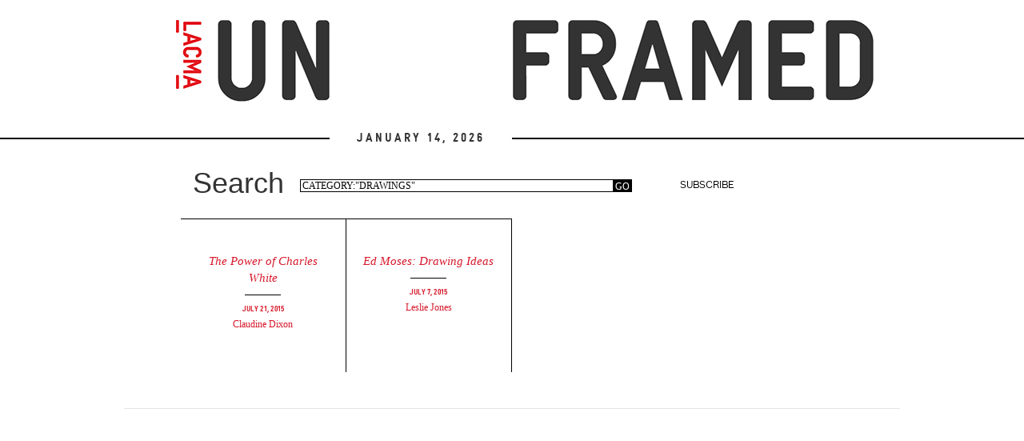

--- FILE ---
content_type: text/javascript
request_url: https://unframed.lacma.org/sites/default/files/js/js_MyPTZqVYJagz13SAnDdKsa4jTz6G3bqSspNUqFzWyhY.js
body_size: 286
content:
(function ($) {
  "use strict";

  var $window = $(window);

  var vis_index = 0;

  /**
   * Insert a views infinite scroll view into the document after AJAX.
   *
   * @param {object} $new_view The new view coming from the server.
   */
  $.fn.infiniteScrollInsertView = function ($new_view) {
    var $existing_view = this;
    var $existing_content = $existing_view.find('.view-content').children();
    $new_view.find('.view-content').prepend($existing_content);
    $existing_view.replaceWith($new_view);
    $(document).trigger('infiniteScrollComplete', [$new_view, $existing_content]);
  };

  /**
   * Handle the automatic paging based on the scroll amount.
   */
  Drupal.behaviors.views_infinite_scroll_automatic = {
    attach : function(context, settings) {

      var settings = settings.views_infinite_scroll;
      var loadingImg = '<div class="views_infinite_scroll-ajax-loader"><img src="' + settings.img_path + '" alt="loading..."/></div>';

      $('.pager--infinite-scroll.pager--infinite-scroll-auto', context).once().each(function() {
        var $pager = $(this);
        $pager.find('.pager__item').hide();
        if ($pager.find('.pager__item a').length) {
          $pager.append(loadingImg);
        }
        $window.bind('scroll.views_infinite_scroll_' + vis_index, function() {
          if (window.innerHeight + window.pageYOffset > $pager.offset().top - settings.scroll_threshold) {
            $pager.find('.pager__item a').click();
            $window.unbind('scroll.views_infinite_scroll_' + vis_index);
          }
        });
        vis_index++;
      });

    }
  };

})(jQuery);
;
